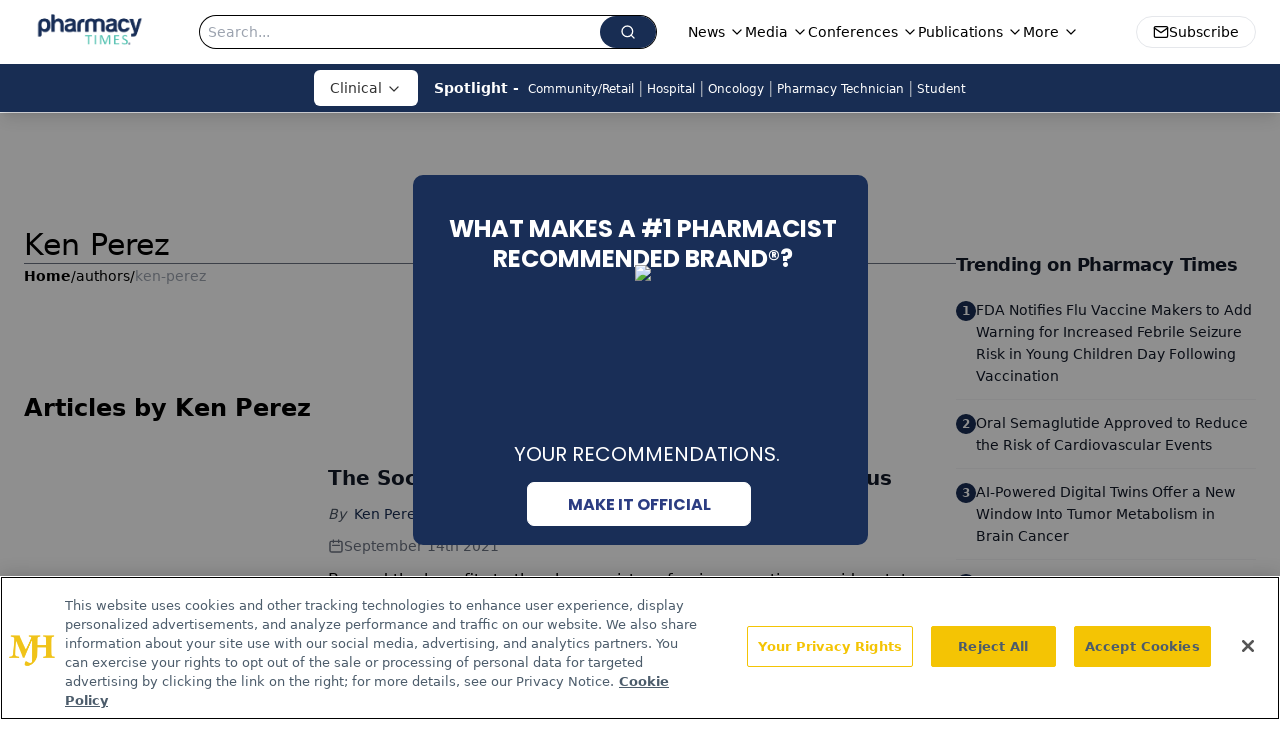

--- FILE ---
content_type: text/html; charset=utf-8
request_url: https://www.google.com/recaptcha/api2/aframe
body_size: 181
content:
<!DOCTYPE HTML><html><head><meta http-equiv="content-type" content="text/html; charset=UTF-8"></head><body><script nonce="3bTPaqIdb6exspxcSNR64A">/** Anti-fraud and anti-abuse applications only. See google.com/recaptcha */ try{var clients={'sodar':'https://pagead2.googlesyndication.com/pagead/sodar?'};window.addEventListener("message",function(a){try{if(a.source===window.parent){var b=JSON.parse(a.data);var c=clients[b['id']];if(c){var d=document.createElement('img');d.src=c+b['params']+'&rc='+(localStorage.getItem("rc::a")?sessionStorage.getItem("rc::b"):"");window.document.body.appendChild(d);sessionStorage.setItem("rc::e",parseInt(sessionStorage.getItem("rc::e")||0)+1);localStorage.setItem("rc::h",'1768734924916');}}}catch(b){}});window.parent.postMessage("_grecaptcha_ready", "*");}catch(b){}</script></body></html>

--- FILE ---
content_type: application/javascript
request_url: https://api.lightboxcdn.com/z9gd/43406/www.pharmacytimes.com/jsonp/z?cb=1768734913507&dre=l&callback=jQuery112402698718313837163_1768734913494&_=1768734913495
body_size: 1176
content:
jQuery112402698718313837163_1768734913494({"response":"[base64].INps6pyF9OdqC2HjsGCVlw8UnHP0uojoXRK3RenSXhQKP20UlbyQRrC6TCIL1gvBtHVuVsRsF0C.EBaHJRMeGfdsBSlM9bxQPB40TZNwyHMYAAkQAAX0woA_","dre":"l","success":true});

--- FILE ---
content_type: application/javascript; charset=utf-8
request_url: https://www.pharmacytimes.com/_astro/index.CCkNyOY_.js
body_size: 196
content:
import{j as e}from"./jsx-runtime.BCUOLYe_.js";import{T as o}from"./index.ClRS1olW.js";const a=({title:s,url:t,titleTag:i="h2",viewMoreLabel:l,disablePadding:r=!1})=>!s&&!t?null:e.jsxs("div",{className:`flex w-full items-end justify-between ${!r&&"mb-8"}`,children:[e.jsx(o,{title:s,tag:i,className:"w-full text-2xl font-bold text-typo-dark lg:text-3xl"}),t&&e.jsx("div",{className:"flex w-[35%] items-center justify-end pr-2 text-base font-semibold text-typo-dark hover:text-link-hover",children:e.jsx("a",{href:t,children:l||"View More"})})]});export{a as S};
